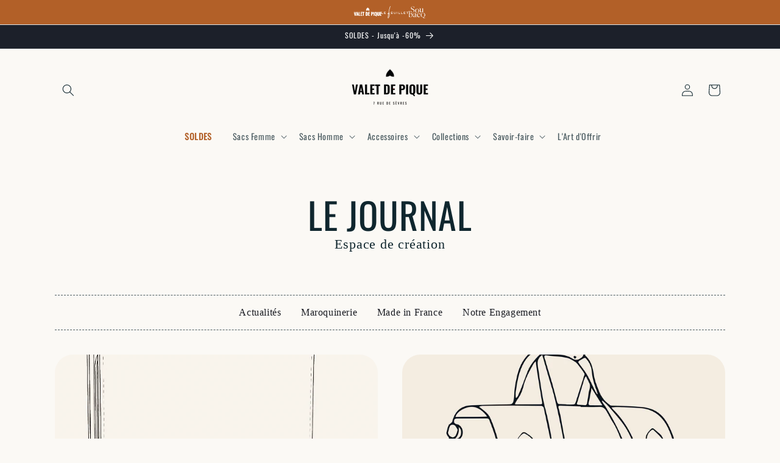

--- FILE ---
content_type: text/javascript
request_url: https://cdn.shopify.com/extensions/9d4b20e8-14f7-4a65-86dc-eaa196dcf826/2.1.0/assets/tidl-2.0.11-241109308.min.js
body_size: 8940
content:
/* tidl-2.0.11-beta2.min.js (241109308)
 * Copyright (C) TAGinstall, Easy Tag <https://taginstall.com> - All Rights Reserved
 * Unauthorized copying of this file, via any medium is strictly prohibited
 * Proprietary and confidential
 * Written by Radi Danchev <support@taginstall.com>, 2019 - 2024 */
!function(){"use strict";function t(){return t=Object.assign?Object.assign.bind():function(t){for(var n=1;n<arguments.length;n++){var r=arguments[n];for(var e in r)Object.prototype.hasOwnProperty.call(r,e)&&(t[e]=r[e])}return t},t.apply(this,arguments)}function n(t,n){if(null==t)return{};var r,e,i={},a=Object.keys(t);for(e=0;e<a.length;e++)r=a[e],n.indexOf(r)>=0||(i[r]=t[r]);return i}function r(t){return void 0===t}function e(t){var n=typeof t;return null!=t&&("object"==n||"function"==n)}var i="__ti",a="shopify",o={cart:a.concat(i,"c"),cookies:a.concat(i,"bc"),params:a.concat(i,"p"),user_id:a.concat(i,"u"),list:a.concat(i,"l"),loggedIn:a.concat(i,"in"),willRegister:a.concat(i,"wr"),s_id:a.concat(i,"s"),s_ts:a.concat(i,"sts")};function u(t){var n,r,e=o[t];if(!e)return null;try{n=window.localStorage.getItem(e)}catch(t){}if(n)try{r=JSON.parse(n)}catch(t){r=n}return r}var c=":";function l(t){for(var n=1;n<arguments.length;n++){var r=arguments[n];for(var e in r)t[e]=r[e]}return t}var s=function t(n,r){function e(t,e,i){if("undefined"!=typeof document){"number"==typeof(i=l({},r,i)).expires&&(i.expires=new Date(Date.now()+864e5*i.expires)),i.expires&&(i.expires=i.expires.toUTCString()),t=encodeURIComponent(t).replace(/%(2[346B]|5E|60|7C)/g,decodeURIComponent).replace(/[()]/g,escape);var a="";for(var o in i)i[o]&&(a+="; "+o,!0!==i[o]&&(a+="="+i[o].split(";")[0]));return document.cookie=t+"="+n.write(e,t)+a}}return Object.create({set:e,get:function(t){if("undefined"!=typeof document&&(!arguments.length||t)){for(var r=document.cookie?document.cookie.split("; "):[],e={},i=0;i<r.length;i++){var a=r[i].split("="),o=a.slice(1).join("=");try{var u=decodeURIComponent(a[0]);if(e[u]=n.read(o,u),t===u)break}catch(t){}}return t?e[t]:e}},remove:function(t,n){e(t,"",l({},n,{expires:-1}))},withAttributes:function(n){return t(this.converter,l({},this.attributes,n))},withConverter:function(n){return t(l({},this.converter,n),this.attributes)}},{attributes:{value:Object.freeze(r)},converter:{value:Object.freeze(n)}})}({read:function(t){return'"'===t[0]&&(t=t.slice(1,-1)),t.replace(/(%[\dA-F]{2})+/gi,decodeURIComponent)},write:function(t){return encodeURIComponent(t).replace(/%(2[346BF]|3[AC-F]|40|5[BDE]|60|7[BCD])/g,decodeURIComponent)}},{path:"/"});function d(){return Math.floor(Math.random()*v)}var v=999999999,f=function(t){return null!==t},m=function(){return atob("X2dhXw==")},p=function(){var t=document.cookie;if(t){var n=t.split(";").map((function(t){return t.trim().split("=")})).filter((function(t){var n=t[0],r=t[1];return n&&r})).map((function(t){var n=t[0],r=t[1];return[decodeURIComponent(n),decodeURIComponent(r)]}));return Object.fromEntries(n)}},_=function(t){return t.split(".").slice(0,4).join(".")};function g(t,n){if(t){var r=t[n];if(r){if(void 0!==r.update)return r.update;if(void 0!==r.default)return r.default}}return!1}var y=function(n,r,e,i,a){var c,l,v,m,y,h,w,b=p();if(b&&(!i||i&&g(a,"ad_storage")&&g(a,"analytics_storage"))&&!b[e]){var k=(c=e,l=location.hostname,v=c.slice(1,-1),m=Date.now(),y=d().toString()+d().toString(),h=[v,1..toString(),m.toString(),y].join("."),w=function(t,n){return(r=t.split(".")).slice(r.length-1-1).join(".");var r}(l),s.set(c,h,{domain:w,expires:90,path:"/"}),h);b[e]=k}var C=b?function(t,n){return Object.fromEntries(Object.entries(t).map((function(t){var r=t[0],e=t[1],i=r.includes(n)&&e&&e.split(".").length>4;return[r,i?_(e):e]})))}(b,r):{},I=function(t,n,r){return[].concat(t.filter((function(t){return!t.includes(r)})),Object.keys(n).filter((function(t){return t.includes(r)})))}(n,C,r),A=u("cookies"),j=function(t,n,r){var e=n.map((function(n){var e=t[n],i=r?r[n]:void 0;return void 0!==e?[n,e]:void 0!==i?[n,i]:null})).filter(f);return Object.fromEntries(e)}(C,I,A),O=t({},A,j);return function(t,n){var r;if(void 0!==(r="object"==typeof n||Array.isArray(n)?JSON.stringify(n):n)){var e=o.cookies;if(e)try{window.localStorage.setItem(e,r)}catch(t){}}}(0,O),O};function h(n,r){var e=function(t,n,r){if(t.length>0){var e=new URL(t),i=r.some((function(t){return e.hostname===t||e.hostname.endsWith(t)}));if(e.hostname!==n&&!i)return t}}(n.referrer,n.location.hostname,r);return t({page_title:n.title,page_url:n.location.href},e&&{referrer:e},{hostname:n.location.hostname})}function w(t,n){var r=0;return{items:t.items.map((function(t){var n,e,i,a,o=t.sku||t.variant_id,u=Number(t.price);return r+=u*t.quantity,{id:o,sku:null!=(n=t.sku)?n:"",price:u,brand:null!=(e=t.brand)?e:"",category:null!=(i=t.category)?i:"",variant:null!=(a=t.variant)?a:"",quantity:t.quantity,product_id:t.product_id,variant_id:t.variant_id,name:t.name,image:t.image,position:t.position,discount_amount:Number(t.total_discount),list:t.list,coupon:t.coupon,selling_plan:t.selling_plan||null,barcode:t.barcode||null}})),currency:n,value:Math.round(100*r)/100}}function b(){var t,n=p(),r=null!=(t=null==n?void 0:n.cart)?t:null;if(r){var e,i=null==(e=r)?void 0:e.split("?");r=i.length>0?i[0]||null:r}return r}var k=function(t,n,r){return btoa(t+C(n)+I(r)+A())},C=function(t){return c+t},I=function(t){return t?c+t:c},A=function(){return c+String(Date.now())},j=function(t,n,r,e){if(r){var i=Array.isArray(e)?"batch":e.name,a=new URLSearchParams({shop:t,sig:k(1,i,n)}).toString();return fetch(r+"?"+a,{method:"POST",body:JSON.stringify(e),headers:{"Content-Type":"application/json"}})}};function O(n){return t({page:{title:n.page_title,url:n.page_url}},n.referrer&&{referrer:n.referrer},{hostname:n.hostname})}function R(n){return n.map((function(n){var r=n.id,e=n.sku,i=n.price,a=n.brand,o=n.category,u=n.variant,c=n.quantity,l=n.product_id,s=n.variant_id,d=n.name,v=n.image,f=n.list,m=n.coupon,p=n.discount_amount,_=n.selling_plan,g=n.barcode,y=n.compare_at_price;return t({id:r,sku:e,price:i},y&&{compareAtPrice:y},{brand:a,category:o,variant:u},c&&{quantity:c},{list:f,productId:l,variantId:s,name:d,image:v},m&&{coupon:m},p&&{discountAmount:p},_&&{sellingPlan:_},g&&{barcode:g})}))}function S(t){return{value:t.value,currency:t.currency,items:R((null==t?void 0:t.items)||[])}}var N,P,D,U,x,F,q,T,L,M=["id","first_name","last_name","email","orders_count","total_spent","address1","address2","city","country","country_code","phone","province","zip","tags"],B=["line_item_id","sku","compare_at_price","total_discount","product_id","variant_id","position","selling_plan"],E=["sku","price","compare_at_price","brand","category","variant","quantity","list","product_id","variant_id","name","image"],J=["line_item_id","handle","variants","sku","compare_at_price","total_discount","product_id","variant_id","position"],z=["line_item_id","handle","variants","sku","compare_at_price","total_discount","product_id","variant_id","position"],G=["line_item_id","handle","variants","sku","compare_at_price","total_discount","product_id","variant_id"],V=["line_item_id","handle","variants","sku","compare_at_price","total_discount","product_id","variant_id","selling_plan","position"],X=["line_item_id","handle","variants","sku","compare_at_price","total_discount","product_id","variant_id","position","selling_plan"],H=["marketing"],Y=["line_item_id","sku","name","brand","category","variant","position"],Z=["line_item_id","handle","variants","sku","name","brand","category","variant","compare_at_price","total_discount","position"];function K(t,n){return t}function Q(t){switch(t){case"cart":return"Cart Page";case"collection":return"Collection Page";case"customers/account":case"account":return"Account Page";case"index":return"Home Page";case"product":return"Product Page";case"search":return"Search Results";case"purchase":return"orderThankYouPage"}return"Other Page"}function W(r){var e=r.id,i=r.first_name,a=r.last_name,o=r.email,u=r.orders_count,c=r.total_spent;return{customer:t({id:e,firstName:i,lastName:a,email:o},void 0!==u&&{ordersCount:u},void 0!==c&&{totalSpent:c},{address1:r.address1,address2:r.address2,city:r.city,country:r.country,countryCode:r.country_code,phone:r.phone,province:r.province,zip:r.zip,tags:r.tags},n(r,M))}}function $(r,e){var i=r.items;return{cartTotal:r.total,ecommerce:{actionField:{list:"Shopping Cart"},currencyCode:r.currency,impressions:i.map((function(r){var i=e(r);return r.line_item_id,t({id:i||"",sku:r.sku||"",compareAtPrice:r.compare_at_price,totalDiscount:r.total_discount,productId:r.product_id,variantId:r.variant_id,position:r.position+1,sellingPlan:r.selling_plan},n(r,B))}))}}}function tt(r,e){var i=r.items,a=r.list,o=r.currency,u=r.query,c=i.map((function(r){var i=e(r);r.line_item_id;var o=r.handle;r.variants;var u=r.sku;r.compare_at_price,r.total_discount;var c=r.product_id,l=r.variant_id,s=r.position,d=n(r,J);return t({id:i||"",sku:u||"",list:a,productId:c,variantId:l,position:s+1,handle:o},d)}));return t({},void 0!==u&&{query:u},{ecommerce:{currencyCode:o,impressions:c}})}function nt(r,e){var i=r.items,a=r.list,o=r.currency,u=i.map((function(r){var i=e(r);r.line_item_id;var o=r.handle;r.variants;var u=r.sku;r.compare_at_price,r.total_discount;var c=r.product_id,l=r.variant_id,s=r.position,d=n(r,z);return t({id:i||"",sku:u||"",list:a,productId:c,variantId:l,position:s+1,handle:o},d)}));return{ecommerce:{currencyCode:o,click:{actionField:{list:a},products:u}}}}function rt(r,e){var i=r.items,a=r.list,o=r.currency,u=i.map((function(r){var i=e(r);r.line_item_id;var o=r.handle;r.variants;var u=r.sku,c=r.compare_at_price;r.total_discount;var l=r.product_id,s=r.variant_id,d=n(r,G);return t({id:i||"",sku:u||"",list:a,productId:l,variantId:s,compareAtPrice:c,handle:o},d)}));return{ecommerce:{currencyCode:o,detail:{actionField:{list:a},products:u}}}}function et(r,e){var i=r.items,a=r.list,o=r.currency,u=a,c=i.map((function(r){var i=e(r);r.line_item_id,r.handle,r.variants;var o=r.sku,c=r.compare_at_price;r.total_discount;var l=r.product_id,s=r.variant_id,d=r.selling_plan,v=r.position,f=n(r,V);return r.list&&(u=r.list),t({id:i||"",sku:o||"",list:a,productId:l,variantId:s,compareAtPrice:c,position:v+1,sellingPlan:d},f)}));return{ecommerce:{currencyCode:o,add:{actionField:{list:u},products:c}}}}function it(r,e){var i=r.items,a=r.list,o=r.currency,u=a,c=i.map((function(r){var i=e(r);r.line_item_id,r.handle,r.variants;var o=r.sku,c=r.compare_at_price;r.total_discount;var l=r.product_id,s=r.variant_id,d=r.position,v=r.selling_plan,f=n(r,X);return r.list&&(u=r.list),t({id:i||"",sku:o||"",list:a,productId:l,variantId:s,compareAtPrice:c,position:d+1,sellingPlan:v},f)}));return{ecommerce:{currencyCode:o,remove:{actionField:{list:u},products:c}}}}function at(r){var e=r.marketing;return t({customer:n(r,H)},void 0!==e&&{marketing:e})}function ot(r,e){var i=r.items,a=r.total;return{ecommerce:{currency:r.currency,value:a,items:i.map((function(r){var i=e(r);return r.line_item_id,t({item_id:i||"",item_sku:r.sku||"",item_name:r.name,item_brand:r.brand,item_category:r.category,item_variant:r.variant,index:r.position},n(r,Y))}))}}}function ut(r,e){var i=r.items,a=r.list,o=r.currency,u=r.search_query,c=i.map((function(r){var i=e(r);r.line_item_id,r.handle,r.variants;var o=r.sku,u=r.name,c=r.brand,l=r.category,s=r.variant;r.compare_at_price,r.total_discount;var d=r.position,v=n(r,Z);return t({item_id:i||"",item_sku:o||"",item_name:u,item_brand:c,item_category:l,item_variant:s,item_list_name:a},void 0!==d&&{index:d},v)}));return{ecommerce:t({currency:o,items:c},void 0!==u&&{search_query:u})}}var ct="_shopify_y",lt="product",st=((N={}).collections="collection_view",N.product="product_detail_view",N.product_click="product_click",N.add_to_cart="add_to_cart",N.remove_from_cart="remove_from_cart",N.search="search_results",N.login="login",N.register="register",N.cart="view_cart",N.cart_data="cart_data",N.purchase="purchase",N.checkout="checkout",N.user_data="user_data",N.device_data="device_data",N),dt=((P={}).collections="collectionView",P.product="productDetailView",P.product_click="productClick",P.add_to_cart="addToCart",P.remove_from_cart="removeFromCart",P.search="searchResults",P.login="login",P.register="register",P.cart="viewCart",P.cart_data="cartData",P.purchase="transactionComplete",P.checkout="checkout",P.user_data="userData",P.device_data="deviceData",P.context_data="contextData",P),vt=((D={}).collections="view_item_list",D.product="view_item",D.product_click="select_item",D.add_to_cart="add_to_cart",D.remove_from_cart="remove_from_cart",D.search="search",D.login="login",D.register="sign_up",D.cart="view_cart",D.cart_data="cart_data",D.purchase="purchase",D.checkout="checkout",D.user_data="user_data",D.device_data="device_data",D.context_data="contextData",D),ft=((U={}).collections=tt,U.product=rt,U.product_click=nt,U.add_to_cart=et,U.remove_from_cart=it,U.search=tt,U.login=W,U.register=W,U.cart=$,U.cart_data=$,U.purchase=function(r,e){var i=r.items,a=r.customer,o=r.currency,u=r.action_field,c=u.id,l=u.order_name,s=u.affiliation,d=u.revenue,v=u.subtotal,f=u.tax,m=u.shipping,p=u.coupon,_=u.total_discount,g=u.items_count,y=u.shipping_method,h=u.payment_method,w=Array.isArray(i)?i.map((function(r,i){return t({id:e(r)||"",sku:r.sku,price:r.price,compareAtPrice:r.compare_at_price,brand:r.brand,category:r.category,variant:r.variant,quantity:r.quantity,list:r.list,productId:r.product_id,variantId:r.variant_id,name:r.name,position:i+1,image:r.image},n(r,E))})):[];return t({ecommerce:{currencyCode:o,purchase:{actionField:{id:c,orderId:c,orderName:l,affiliation:s,revenue:d,subtotal:v,tax:f,shipping:m,coupon:p,totalDiscount:_,itemsCount:g,shippingMethod:y,paymentMethod:h},products:w}}},a?{customerType:"loggedIn",customerId:a.id,customerFirstName:a.first_name,customerLastName:a.last_name,customerEmail:a.email,customerOrdersCount:a.orders_count,customerTotalSpent:a.total_spent,customerAddress1:a.address1,customerAddress2:a.address2,customerCity:a.city,customerCountry:a.country,customerCountryCode:a.country_code,customerPhone:a.phone,customerProvince:a.province,customerZip:a.zip,hashedCustomerFirstName:a.hashed_first_name,hashedCustomerLastName:a.hashed_last_name,hashedCustomerEmail:a.hashed_email}:{customerType:"guest"})},U.checkout="checkout",U.user_data=W,U.device_data=K,U.context_data=function(t){var n=t.page,r={};return"object"==typeof n&&n.type&&(r={pageType:Q(n.type),page:{type:Q(n.type),title:document.title}}),r},U),mt=((x={}).collections=tt,x.product=rt,x.product_click=nt,x.add_to_cart=et,x.remove_from_cart=it,x.search=tt,x.login=W,x.register=W,x.cart=$,x.cart_data=$,x.purchase="purchase",x.checkout="checkout",x.user_data=W,x.device_data=K,x.context_data=K,x),pt=((F={}).collections=ut,F.product=ut,F.product_click=ut,F.add_to_cart=ut,F.remove_from_cart=ut,F.search=ut,F.login=at,F.register=at,F.cart=ot,F.cart_data=ot,F.purchase="purchase",F.checkout="checkout",F.user_data=at,F.device_data=K,F.context_data=K,F),_t=["_fbc","_fbp","_ga","_ga_","_gaexp","_gid","__utma","__utmb","_scid","_uetsid","_uetvid","_ttp","crto_mapped_user_id","crto_is_user_optout"],gt=["utm_source","utm_medium","utm_campaign","utm_content","utm_term","utm_id","gclid","gbraid","wbraid"],yt=["gclsrc","fbclid","msclkid","ttclid","ScCid","epik"],ht=["fbclid","ttclid","gclsrc","padid","gadid","fbadid","ttadid","scadid"],wt=((L={}).events=((q={}).add_to_cart=!0,q.cart=!0,q.cart_data=!0,q.checkout=!0,q.collections=!0,q.device_data=!0,q.login=!0,q.product=!0,q.product_click=!0,q.purchase=!0,q.remove_from_cart=!0,q.search=!0,q.register=!0,q.user_data=!0,q),L.data_layer=((T={}).name="dataLayer",T.prefix="",T.model="legacy",T.item_id_selector="sku|variant_id",T),L.consent=!0,L.currency="",L.debug=!1,L.shop=null,L.write_key=null,L.endpoint_url=null,L),bt=["shop.app","pay.google.com","paypal.com","pay.klarna.com","klarnapayments.com","hooks.stripe.com"];function kt(n,e,i,a,o,u,c,l,s){var d=window[i]=window[i]||[];r(o)&&(o="legacy");var v=function(t){switch(t){case"eec":return st;case"ga4":return vt}return dt}(o),f=function(t){switch(t){case"eec":return mt;case"ga4":return pt}return ft}(o),m=t({event:a+v[n]},f[n](e,(function(t){for(var n,r=u.split("|"),e=0;e<r.length;e++){var i=r[e];if(t.hasOwnProperty(i)&&t[i]){n=t[i];break}}return n})));c&&(m.eventId=l||window.crypto.randomUUID(),m.timestamp=s||(new Date).toISOString()),d.push(m)}function Ct(t){var n=function(){for(var t=document.cookie.split(";"),n={},r=0;r<t.length;r++){var e=t[r].split("=");n[String(e[0]).trim()]=decodeURIComponent(e.slice(1).join("="))}return n}();if("object"==typeof n)return n[t]}var It="__ti",At="shopify",jt={cart:At.concat(It,"c"),cookies:At.concat(It,"bc"),params:At.concat(It,"p"),user_id:At.concat(It,"u"),list:At.concat(It,"l"),loggedIn:At.concat(It,"in"),willRegister:At.concat(It,"wr"),s_id:At.concat(It,"s"),s_ts:At.concat(It,"sts")};function Ot(t){var n,r;try{n=localStorage.getItem(jt[t])}catch(t){}if(n)try{r=JSON.parse(n)}catch(t){r=n}return r}function Rt(t,n){var r;if(void 0!==(r="object"==typeof n||Array.isArray(n)?JSON.stringify(n):n))try{window.localStorage.setItem(jt[t],r)}catch(t){}}function St(){return Array.prototype.slice.call(document.querySelectorAll('a[href*="/products/"]'))}function Nt(t){return t.map((function(t){return new URL(t.href,location.origin).pathname.split("/").slice(-1)[0]}))}var Pt=["sca_attr_cart"];function Dt(t,n,r,e){var i=!1;Pt.forEach((function(n){-1!==t.indexOf(n)&&(i=!0)}));var a="POST"===n.toUpperCase()&&r>=200&&r<300,o=-1!==t.indexOf(e.concat("/add"))||-1!==t.indexOf(e.concat("/update"))||-1!==t.indexOf(e.concat("/change"))||-1!==t.indexOf(e.concat("/clear"));return!i&&a&&o}function Ut(n,r,e){var i=[],a=[],o=[];return n.forEach((function(n){var e=!1;r.forEach((function(r){n.variant_id===r.variant_id&&(e=!0,o.push(t({},r,{list:n.list})),n.quantity<r.quantity?i.push(t({},n,{price:r.price,discount:r.discount,total_discount:r.total_discount,coupon:r.coupon,quantity:r.quantity-n.quantity})):n.quantity>r.quantity&&a.push(t({},n,{quantity:n.quantity-r.quantity})))})),e||a.push(n)})),r.forEach((function(r){var a=!1;n.forEach((function(t){t.variant_id===r.variant_id&&(a=!0)})),a||(o.push(t({},r,{list:e})),i.push(r))})),{add:i,remove:a,store:o}}var xt=function(n,r,e,i){var a=Ot("params"),o=function(t,n,r,e){var i=new URLSearchParams(t),a=[].concat(n,r,e).filter((function(t){return i.has(t)})).map((function(t){return[t,i.get(t)]}));return Object.fromEntries(a)}(n,r,e,i),u=t({},a,o);return Rt("params",u),u},Ft=function(t){void 0===t&&(t=window.crypto.randomUUID());var n=Ot("s_id"),r=Ot("s_ts");return n&&r?Number(r)+1800<Math.floor(Date.now()/1e3)?qt(t):(Rt("s_ts",String(Math.floor(Date.now()/1e3))),n):qt(t)},qt=function(t){return Rt("s_ts",String(Math.floor(Date.now()/1e3))),Rt("s_id",t),t};function Tt(t){return null!=t&&"object"==typeof t&&!0===t["@@functional/placeholder"]}function Lt(t){return function n(r){return 0===arguments.length||Tt(r)?n:t.apply(this,arguments)}}var Mt=Lt((function(t){return null===t?"Null":void 0===t?"Undefined":Object.prototype.toString.call(t).slice(8,-1)}));function Bt(t,n,r){if(r||(r=new Et),i=typeof(e=t),null==e||"object"!=i&&"function"!=i)return t;var e,i,a,o=function(e){var i=r.get(t);if(i)return i;for(var a in r.set(t,e),t)Object.prototype.hasOwnProperty.call(t,a)&&(e[a]=n?Bt(t[a],!0,r):t[a]);return e};switch(Mt(t)){case"Object":return o(Object.create(Object.getPrototypeOf(t)));case"Array":return o(Array(t.length));case"Date":return new Date(t.valueOf());case"RegExp":return a=t,new RegExp(a.source,a.flags?a.flags:(a.global?"g":"")+(a.ignoreCase?"i":"")+(a.multiline?"m":"")+(a.sticky?"y":"")+(a.unicode?"u":"")+(a.dotAll?"s":""));case"Int8Array":case"Uint8Array":case"Uint8ClampedArray":case"Int16Array":case"Uint16Array":case"Int32Array":case"Uint32Array":case"Float32Array":case"Float64Array":case"BigInt64Array":case"BigUint64Array":return t.slice();default:return t}}var Et=function(){function t(){this.map={},this.length=0}return t.prototype.set=function(t,n){var r=this.hash(t),e=this.map[r];e||(this.map[r]=e=[]),e.push([t,n]),this.length+=1},t.prototype.hash=function(t){var n=[];for(var r in t)n.push(Object.prototype.toString.call(t[r]));return n.join()},t.prototype.get=function(t){if(this.length<=180){for(var n in this.map)for(var r=this.map[n],e=0;e<r.length;e+=1)if((a=r[e])[0]===t)return a[1]}else{var i=this.hash(t);if(r=this.map[i])for(e=0;e<r.length;e+=1){var a;if((a=r[e])[0]===t)return a[1]}}},t}(),Jt=Lt((function(t){return null!=t&&"function"==typeof t.clone?t.clone():Bt(t,!0)}));function zt(t,n,r,e,i){var a,o,c,l,s,d,v,f,m,p,_,g,y,w,k,C,I,A,j,S,N={sessionId:t,profileId:n,context:O(h(document,bt)),data:{},session:{cookies:e,params:r}};return void 0!==i.userData&&(N.data.customer=function(t){return{id:t.id,email:t.email,phone:t.phone,firstName:t.first_name,lastName:t.last_name,city:t.city,zip:t.zip,address1:t.address1,address2:t.address2,country:t.country,countryCode:t.country_code,province:t.province,provinceCode:t.province_code,ordersCount:t.orders_count,totalSpent:t.total_spent,tags:t.tags}}({user_id:"",logged_in:!!(a=i.userData),id:null!=(o=null==a?void 0:a.id)?o:null,email:null!=(c=null==a?void 0:a.email)?c:null,phone:null!=(l=null==a?void 0:a.phone)?l:null,first_name:null!=(s=null==a?void 0:a.first_name)?s:null,last_name:null!=(d=null==a?void 0:a.last_name)?d:null,city:null!=(v=null==a?void 0:a.city)?v:null,zip:null!=(f=null==a?void 0:a.zip)?f:null,address1:null!=(m=null==a?void 0:a.address1)?m:null,address2:null!=(p=null==a?void 0:a.address2)?p:null,country:null!=(_=null==a?void 0:a.country)?_:null,country_code:null!=(g=null==a?void 0:a.country_code)?g:null,province:null!=(y=null==a?void 0:a.province)?y:null,province_code:null!=(w=null==a?void 0:a.province_code)?w:null,orders_count:null!=(k=null==a?void 0:a.orders_count)?k:null,total_spent:null!=(C=null==a?void 0:a.total_spent)?C:null,tags:null!=(I=null==a?void 0:a.tags)?I:null})),void 0!==i.cartData&&(N.data.cart=function(t){return{token:t.token,total:t.value,currency:t.currency,items:R((null==t?void 0:t.items)||[])}}((A=i.cartData,j=u("cart"),S=A.items.map((function(t,n){var r,e,i,a,o;return{id:t.sku||t.variant_id,sku:null!=(r=t.sku)?r:"",price:Number(t.price),brand:null!=(e=t.brand)?e:"",category:null!=(i=t.category)?i:"",variant:null!=(a=t.variant)?a:"",quantity:t.quantity,product_id:t.product_id,variant_id:t.variant_id,name:t.name,image:t.image,position:t.position,discount_amount:Number(t.total_discount),list:Array.isArray(j)&&j.length>0?null==(o=j.find((function(n){return n.variant_id===t.variant_id})))?void 0:o.list:null,coupon:t.coupon,selling_plan:t.selling_plan||null,barcode:t.barcode||null}}))||[],{token:b(),value:A.total,items_count:A.items.length,currency:A.currency,items:S}))),N}function Gt(n,r,e){var i,a,o,c,l,s,d,v,f=Jt(n),m=t({name:r,timestamp:(new Date).toISOString(),eventId:window.crypto.randomUUID()},f);switch(r){case vt.user_data:break;case vt.product:void 0!==e.productData&&(m.data.product=function(t){return{value:t.value,currency:t.currency,items:R((null==t?void 0:t.items)||[])}}((c=e.productData,d=u("list"),v=c.items.map((function(t,n){var r,e,i,a;return{id:t.sku||t.variant_id,sku:null!=(r=t.sku)?r:"",price:Number(t.price),compare_at_price:t.compare_at_price,brand:null!=(e=t.brand)?e:"",category:null!=(i=t.category)?i:"",variant:null!=(a=t.variant)?a:"",product_id:t.product_id,variant_id:t.variant_id,name:t.name,image:t.image,position:t.position,discount_amount:null,list:d?d.name:null,coupon:null,selling_plan:null,barcode:t.barcode||null}}))||[],{value:null!=(l=null==(s=c.items[0])?void 0:s.price)?l:0,currency:c.currency,items:v})));break;case vt.add_to_cart:e.cartData&&(m.data.add=S(w(e.add,e.cartData.currency)));break;case vt.remove_from_cart:e.cartData&&(m.data.remove=S(w(e.remove,e.cartData.currency)));break;case vt.search:e.search&&(m.data.search=function(t){return{value:t.value,search_term:t.search_term,currency:t.currency,items:R((null==t?void 0:t.items)||[])}}((i=e.search,a=e.cartData.currency,o=0,{items:i.items.map((function(t){var n,r,e,i,a=t.sku||t.variant_id,u=Number(t.price);return t.quantity?o+=u*t.quantity:o+=u,{id:a,sku:null!=(n=t.sku)?n:"",price:u,brand:null!=(r=t.brand)?r:"",category:null!=(e=t.category)?e:"",variant:null!=(i=t.variant)?i:"",quantity:t.quantity,product_id:t.product_id,variant_id:t.variant_id,name:t.name,image:t.image,position:t.position,discount_amount:Number(t.total_discount),list:t.list,coupon:t.coupon,selling_plan:t.selling_plan||null,barcode:t.barcode||null}})),currency:a,search_term:i.query,value:Math.round(100*o)/100})))}return m}var Vt=["items"],Xt=["items"],Ht=["items"],Yt=["items"],Zt={};function Kt(n,r){var e;if(n&&"object"==typeof n&&Qt(Zt.options,n),Zt.iss=!!Zt.options.write_key,function(t){var n=window.XMLHttpRequest.prototype.open;window.XMLHttpRequest.prototype.open=function(){for(var r=arguments.length,e=new Array(r),i=0;i<r;i++)e[i]=arguments[i];var a=e[0],o=e[1];return this.addEventListener("readystatechange",(function(){4===this.readyState&&Dt(o,a,this.status,"/cart")&&t(JSON.parse(this.response))})),n.apply(this,arguments)}}(e=function(n){return e=cn(r),i=ln(),void fetch("/cart.js").then((function(t){return t.json()})).then((function(n){var r=Ot("cart")||[],e=Ot("list");return{rawCartData:n,cartDiffs:Ut(r,n.items.map((function(n,r){var e,i="";if(n.line_level_discount_allocations.length){var a=n.line_level_discount_allocations[0];a.discount_application&&a.discount_application.title&&(i=a.discount_application.title)}return n.selling_plan_allocations&&n.selling_plan_allocations.selling_plan&&(e=n.selling_plan_allocations.selling_plan.name),t({name:n.product_title,brand:n.vendor,category:n.product_type,variant:n.variant_title||n.variant_options&&n.variant_options[0],price:String(n.final_price/100),discount:String((n.price-n.final_price)/100),total_discount:String(n.line_level_total_discount/100),coupon:i,quantity:n.quantity,position:r,sku:n.sku,product_id:n.product_id&&String(n.product_id),variant_id:n.variant_id&&String(n.variant_id),image:n.image},e&&{selling_plan:e})})),e?e.name:"")}})).then((function(t){t.rawCartData;var n=t.cartDiffs,r=Ot("list"),a=r?r.name:"";n.add.length>0&&e({items:n.add,list:a}),n.remove.length>0&&i({items:n.remove}),Rt("cart",n.store)}));var e,i}),function(t,n,r){"function"==typeof n&&(t.fetch=function(){var t,e=n.apply(this,arguments),i=arguments[0],a=arguments[1],o=null!=(t=null==a?void 0:a.method)?t:i instanceof Request?i.method:"GET",u=i instanceof Request?i.url:i instanceof URL?i.toString():i;return e.then((function(t){Dt(u,o,t.status,"/cart")&&t.clone().json().then((function(t){return r(t)}))})),e})}(window,window.fetch,e),kt("context_data",r.contextData,Zt.options.data_layer.name,Zt.options.data_layer.prefix,Zt.options.data_layer.model,Zt.options.data_layer.item_id_selector,Zt.iss),"loading"===document.readyState||"interactive"===document.readyState)document.addEventListener("readystatechange",(function(t){if("interactive"===document.readyState)Wt();else if("complete"===document.readyState){Wt();var n=Ft(),e=rn(),i=xt(window.location.search,gt,yt,ht),a=y(_t,m(),_t[1],!1,null),o=[];$t();var u=zt(n,e,i,a,r),c=Gt(u,vt.user_data,r);if(o.push(c),tn(r.userData,c.eventId,c.timestamp),r.cartData&&sn(r),r.search){var l=Gt(u,vt.search,r);o.push(l),dn(r.search,l.eventId,l.timestamp)}if(r.collectionData&&an(r.collectionData),r.productData){var s=Gt(u,vt.product,r);o.push(s),un(r.productData,s.eventId,s.timestamp)}r.checkout&&r.checkout,r.purchaseData&&en(r.purchaseData),Zt.iss&&o.length>0&&j(Zt.options.shop,Zt.options.write_key,Zt.options.endpoint_url,o)}}));else{Wt();var i=Ft(),a=rn(),o=xt(window.location.search,gt,yt,ht),u=y(_t,m(),_t[1],!1,null),c=[];$t();var l=zt(i,a,o,u,r),s=Gt(l,vt.user_data,r);if(c.push(s),tn(r.userData,s.eventId,s.timestamp),r.cartData&&sn(r),r.search&&dn(r.search),r.collectionData&&an(r.collectionData),r.productData){var d=Gt(l,vt.product,r);c.push(d),un(r.productData,d.eventId,d.timestamp)}r.checkout&&r.checkout,r.purchaseData&&en(r.purchaseData),Zt.iss&&c.length>0&&j(Zt.options.shop,Zt.options.write_key,Zt.options.endpoint_url,c)}}function Qt(t,n){Object.keys(n).forEach((function(r){t.hasOwnProperty(r)&&(e(n[r])?Qt(t[r],n[r]):t[r]=n[r])}))}function Wt(){var t=Ot("user_id");if(r(t)||!nn(t)){var n=Ct(ct);Rt("user_id",t=null!=n?n:window.crypto.randomUUID())}}function $t(){if(Zt.options.events.device_data){var t=window.navigator;kt("device_data",{encoding:document.characterSet,language:t.browserLanguage||t.language,screen:window.screen.width+"x"+window.screen.height,viewport:document.body.clientWidth+"x"+document.body.clientHeight,colordepth:screen.colorDepth},Zt.options.data_layer.name,Zt.options.data_layer.prefix,Zt.options.data_layer.model,Zt.options.data_layer.item_id_selector,Zt.iss)}}function tn(n,e,i){if(Zt.options.events.user_data){var a,o,u,c=Boolean(Ot("loggedIn")),l=Boolean(Ot("willRegister")),s="user_data";"/account/register"===location.pathname&&Rt("willRegister",!0),"/account/login"===location.pathname&&Rt("willRegister",!1);var d={};r(n)?(d={type:"guest"},c&&Rt("loggedIn",!1)):(d=t({type:"account"},n),l?(s="register",Rt("willRegister",!1),Rt("loggedIn",!0)):c||location.pathname.includes("checkouts")||(Rt("loggedIn",!0),s="login")),d.consent=null!=(a=null==(o=window.Shopify)||null==(u=o.customerPrivacy)?void 0:u.userCanBeTracked())?a:"",d.user_id=rn();var v=Ot("cookies"),f=Ot("params");d.internal={c:v,a:f},kt(s,d,Zt.options.data_layer.name,Zt.options.data_layer.prefix,Zt.options.data_layer.model,Zt.options.data_layer.item_id_selector,Zt.iss,e,i)}}function nn(t){return"string"==typeof t&&t.includes("-")}function rn(){var t=Ot("user_id");if(r(t)||!nn(t)){var n=Ct(ct);return Rt("user_id",t=null!=n?n:window.crypto.randomUUID()),t}return t}function en(r){if(Zt.options.events.purchase&&r&&e(r)){var i=r.items,a=n(r,Vt),o=i,u=Ot("cart");u&&Array.isArray(u)&&u.length>0&&i&&Array.isArray(i)&&i.length>0&&(o=i.map((function(n){var r=u.find((function(t){return t.variant_id===n.variant_id}));return t({},n,void 0!==r&&{list:r.list})}))),Rt("cart",[]),Rt("list",{}),kt("purchase",t({items:o},a),Zt.options.data_layer.name,Zt.options.data_layer.prefix,Zt.options.data_layer.model,Zt.options.data_layer.item_id_selector,Zt.iss)}}function an(r){if(Zt.options.events.collections&&r&&e(r)){var i,a=r.items,o=n(r,Xt);r.list&&Rt("list",{name:r.list,path:null==(i=location)?void 0:i.pathname});var u=St(),c=Nt(u),l=0,s=a.reduce((function(n,r){var e=c.find((function(t){return t.split("?")[0]===r.handle}));return e&&(n.find((function(t){return t.handle===e.handle}))||n.push(t({},r,{position:l++}))),n}),[]);Zt.options.events.product_click&&on(u,s,o),kt("collections",t({items:s.length>0?s:a},o),Zt.options.data_layer.name,Zt.options.data_layer.prefix,Zt.options.data_layer.model,Zt.options.data_layer.item_id_selector,Zt.iss)}}function on(n,r,e){n.forEach((function(n){var i=new URL(n.href,location.origin),a=i.pathname.split("/").slice(-1)[0].split("?")[0],o=r.find((function(t){return a===t.handle})),u=i.searchParams.get("variant");if("object"==typeof o){if(u&&o.variants){var c=o.variants.find((function(t){return t.id===u}));c&&(o.variant_id=c.id,o.variant=c.name,o.sku=c.sku)}n.addEventListener("click",(function(){kt("product_click",t({items:[o]},e),Zt.options.data_layer.name,Zt.options.data_layer.prefix,Zt.options.data_layer.model,Zt.options.data_layer.item_id_selector,Zt.iss)}))}}))}function un(r,i,a){if(Zt.options.events.product&&r&&e(r)){var o=r.items,u=n(r,Ht),c=document.querySelector('form[action^="/cart/add"] select[name="id"]');c||(c=document.querySelector('form[action^="/cart/add"] input[name*="id"]'));var l=function(n,r){var e,i=r.variants.find((function(t){return t.id===n}));return i&&((e=t({},r)).variant_id=i.id,e.variant=i.name,e.sku=i.sku,e.price=i.price),e},s=Ot("list"),d=o[0];if(c&&d.variants&&c.value){var v=l(c.value,d);v&&(d=v),setInterval((function(){var n=l(c.value,d);n&&n.variant_id!==d.variant_id&&kt(lt,t({items:[d=n],list:s?s.name:""},u),Zt.options.data_layer.name,Zt.options.data_layer.prefix,Zt.options.data_layer.model,Zt.options.data_layer.item_id_selector,Zt.iss,i,a)}),500)}kt(lt,t({items:[d],list:s?s.name:""},u),Zt.options.data_layer.name,Zt.options.data_layer.prefix,Zt.options.data_layer.model,Zt.options.data_layer.item_id_selector,Zt.iss,i,a)}}function cn(n){return function(r){if(Zt.options.events.add_to_cart){var e=Zt.options.currency,i=[],a=Gt(zt(Ft(),rn(),Ot("params"),Ot("cookies"),n),vt.add_to_cart,t({},n,{add:r}));i.push(a),Zt.iss&&j(Zt.options.shop,Zt.options.write_key,Zt.options.endpoint_url,i),kt("add_to_cart",t({},r,{currency:e}),Zt.options.data_layer.name,Zt.options.data_layer.prefix,Zt.options.data_layer.model,Zt.options.data_layer.item_id_selector,Zt.iss,a.eventId,a.timestamp)}}}function ln(n){return function(n){Zt.options.events.remove_from_cart&&kt("remove_from_cart",t({},n,{currency:Zt.options.currency}),Zt.options.data_layer.name,Zt.options.data_layer.prefix,Zt.options.data_layer.model,Zt.options.data_layer.item_id_selector,Zt.iss)}}function sn(n,r){var e=cn(n),i=ln(),a=Ot("list"),o=a?a.name:"",u=n.cartData||{},c=Ut(Ot("cart")||[],u.items||[],o);c.add.length>0&&e({items:c.add,list:o}),c.remove.length>0&&i({items:c.remove}),Rt("cart",c.store),Zt.options.events.cart_data&&kt("cart"===r?"cart":"cart_data",t({},u,{items:c.store}),Zt.options.data_layer.name,Zt.options.data_layer.prefix,Zt.options.data_layer.model,Zt.options.data_layer.item_id_selector,Zt.iss)}function dn(r,i,a){if(Zt.options.events.search&&r&&e(r)){var o="Search results";Rt("list",{name:o,path:location&&location.pathname}),r.list=o;var u=r.items,c=n(r,Yt),l=St(),s=Nt(l),d=0,v=u.reduce((function(n,r){var e=s.find((function(t){return t.split("?")[0]===r.handle}));return e&&(n.find((function(t){return t.handle===e.handle}))||n.push(t({},r,{position:d++}))),n}),[]);Zt.options.events.product_click&&on(l,v,c),kt("search",t({items:v.length>0?v:u,list:o},c),Zt.options.data_layer.name,Zt.options.data_layer.prefix,Zt.options.data_layer.model,Zt.options.data_layer.item_id_selector,Zt.iss,i,a)}}new function(t){this.t=void 0,window.TAGinstall=this,this.i={o:void 0},Zt.options=wt,this.init=Kt}("TAGinstall")}();
